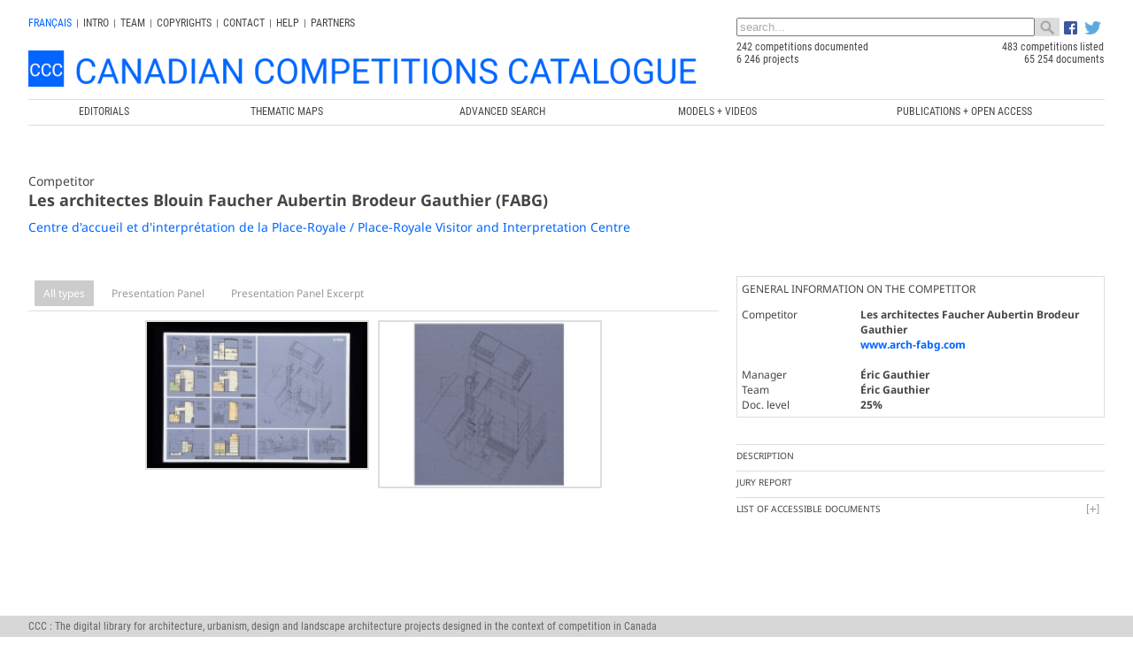

--- FILE ---
content_type: text/html; charset=UTF-8
request_url: https://www.ccc.umontreal.ca/fiche_projet.php?lang=en&pId=248&etape=1
body_size: 8773
content:
 

<!DOCTYPE html>

<html lang="en"> 
<head>

	<meta charset="utf-8">
	<title>Centre d'accueil et d'interprétation de la Place-Royale / Place-Royale Visitor and Interpretation Centre, Les architectes Blouin Faucher Aubertin Brodeur Gauthier (FABG), Canadian Competitions Catalogue / Catalogue des Concours Canadiens</title>
    
    <link rel="icon" type="image/x-icon" href="images/ccc.ico">
    
    <meta name="keywords" content="Centre d'accueil et d'interprétation de la Place-Royale / Place-Royale Visitor and Interpretation Centre, Les architectes Blouin Faucher Aubertin Brodeur Gauthier (FABG) - Concours d'architecture, architecture competitions, architecture canadienne, canadian architecture, LEAP, Laboratoire d'étude de l'architecture potentielle, Université de Montréal, École d'architecture, School of architecture">
    
    <meta name="description" content="Centre d'accueil et d'interprétation de la Place-Royale / Place-Royale Visitor and Interpretation Centre, Les architectes Blouin Faucher Aubertin Brodeur Gauthier (FABG), Moteur de recherche sur les concours d'architecture au Canada depuis 1945. Search engine on architectural competitions in Canada since 1945">
    
	 <meta name="author" content="Chaire de recherche sur les concours et les pratiques contemporaines en architecture" >
    <meta name="Publisher" content="Chaire de recherche sur les concours et les pratiques contemporaines en architecture">
    <meta name="verify-v1" content="PyLebB49a8MS90lMBgh2kxJA6SHk60Bxy1MeeJLkZuw=" />

	<!-- Don't Forget the Viewport Metatag http://enva.to/A79s3G -->
	<meta name="viewport" content="width=device-width, initial-scale=1, maximum-scale=1"> 
  
	<!-- CSS -->
	<link rel="stylesheet" href="css/styles_v6.css?v=6.4">
	<link rel="stylesheet" href="css/icones-humaneco.css?v=1.1">
	            
	<!-- JS -->
	<script src="js/jquery-3.7.0.min.js"></script>

	<link rel="stylesheet" type="text/css" href="tipuedrop/tipuedrop.css?v=2.5">
	<script type="text/javascript" src="tipuedrop/tipuedrop.js?v=2.4"></script>

	<link rel="stylesheet" type="text/css" href="css/YouTubePopUp.css">
	<script type="text/javascript" src="js/YouTubePopUp.jquery.js"></script>
	<script type="text/javascript">
		jQuery(function(){
			jQuery("a.bla-1").YouTubePopUp();
			jQuery("a.bla-2").YouTubePopUp( { autoplay: 0 } ); // Disable autoplay
		});
	</script>
         
</head>

<!-- Matomo -->
<script type="text/javascript">
  var _paq = _paq || [];
  /* tracker methods like "setCustomDimension" should be called before "trackPageView" */
  _paq.push(['trackPageView']);
  _paq.push(['enableLinkTracking']);
  (function() {
    var u="//www.ccc.umontreal.ca/piwik/";
    _paq.push(['setTrackerUrl', u+'piwik.php']);
    _paq.push(['setSiteId', '1']);
    var d=document, g=d.createElement('script'), s=d.getElementsByTagName('script')[0];
    g.type='text/javascript'; g.async=true; g.defer=true; g.src=u+'piwik.js'; s.parentNode.insertBefore(g,s);
  })();
</script>
<!-- End Matomo Code -->

<body>

 <script type="text/javascript">
  $(document).ready(function() { 
	 	$(".menu").click(function() {
			$(".menu").toggleClass("active");
			$(".navbar-menu").toggleClass("active");
			console.log('Menu mobile !') ;
		});			  
  });
  
 </script> 

<!-- La barre grise visible en mode mobile -->
<div id="mheader">

		<div class="menu">
			<span></span>
		</div>	
			
		<div class="barre-mobile">
		  <form id="forme1" name="forme1" method="get" onSubmit="if (($('#searchKeywords1').val()=='search...') || ($('#searchKeywords1').val().trim().length<3)) { alert('The search key must be more than 2 caracters long'); return false;} else return true;" action="resultats.php">
		  <table style="width:100%;margin-top:6px;padding-right:8px;" cellpadding="0" cellspacing="0">
		  <tr>
		  <td>
		   <div class="ajax-loader_bar"><img src="img/ajax-loader_bar.gif" /></div>
		    <input type="text" style="width:100%;color:#aaa;" class="ligne_recherche" name="searchKeywords" id="searchKeywords1" onfocus="if (this.value=='search...') this.value='' ; load_suggestions();" value="search..." autocomplete="off" />  
		   <div id="tipue_drop_content_mobile"></div>     		
		 </td>
		
		  <td  width="28">
				<svg style="padding-left:5px; padding-top:4px; margin-left:4px; cursor:pointer" xmlns="http://www.w3.org/2000/svg" width="24" height="24" fill="#006677" class="bi bi-search" viewBox="0 0 16 16" onClick="if (($('#searchKeywords1').val()=='search...') || ($('#searchKeywords1').val().trim().length<3)) { alert('The search key must be more than 2 caracters long');} else { let strippedString = originalString.replace(/(<([^>]+)>)/gi, ''); $('#searchKeywords1').val(strippedString);  forme1.submit(); }">
				  <path d="M11.742 10.344a6.5 6.5 0 1 0-1.397 1.398h-.001c.03.04.062.078.098.115l3.85 3.85a1 1 0 0 0 1.415-1.414l-3.85-3.85a1.007 1.007 0 0 0-.115-.1zM12 6.5a5.5 5.5 0 1 1-11 0 5.5 5.5 0 0 1 11 0z"/>
				</svg>	  
		  </td>
		  </tr>
		  </table>
		  <input type="hidden" name="lang" value="en" />           
		 </form>   
		</div>


  <!-- Menu principal mobile (680px et moins), accessible en cliquant sur les trois barres -->
  <div class="navbar-menu">
    <ul  class="menu-listing">
	    <li><a href="index.php?lang=en" style="font-size:0.85em;"  data-ajax="false">CCC</a></li>
	    <li><a href="editoriaux.php?lang=en" style="font-size:0.85em;"  data-ajax="false">Editorials</a></li>
	    <li><a href="geo2.php?lang=en" style="font-size:0.85em;"  data-ajax="false">Thematic Maps</a></li>
	    <li><a href="categories.php?lang=en" style="font-size:0.85em;"  data-ajax="false">Advanced Search</a></li>
	    <li><a href="maquettes.php?lang=en" style="font-size:0.85em;"  data-ajax="false">MODELS + VIDEOS</a></li>
		 	    <li><a href="https://crc.umontreal.ca/en/publications-libre-acces/" target="blanck" style="font-size:0.85em;"  data-ajax="false">PUBLICATIONS + OPEN ACCESS</a></li>
	    	    <li>
	      <a href="https://www.facebook.com/pages/Catalogue-des-concours-canadiens/638810036176474" target="_blank">
	      <img src="logo/FB-f-Logo__blue_29.png" height="15px" />
	      </a>
	    </li>
	    <li style="padding-bottom:20px;">
	      <a href="https://twitter.com/CRC_CCC" target="_blank">
	      <img src="logo/Twitter_logo_blue_20.png" height="15px"  />
	      </a>
	    </li>
    </ul>
	</div>

</div>


<div class="wrapper" style="padding-bottom:0px; margin-bottom:0px;">  
    	
<header style="padding-top:0px; padding-bottom:25px; margin-bottom:0px;margin-top:5px;background-color:#fff">
        
<div class="hd1">
	<!-- Le menu secondaire non mobile (680px et plus) -->
	<div id="hd1_nonmobile">
		<div class="menu_top">
		 <a href="/fiche_projet.php?lang=fr&pId=248" style="color:#0066FF">
		  fran&ccedil;ais		 </a>
		</div>
		<div class="menu_top_div">|</div>	
		
		<div class="menu_top"><a href="intro.php?lang=en">INTRO</a></div><div class="menu_top_div">|</div>
		<div class="menu_top"><a href="equipe.php?lang=en">Team</a></div><div class="menu_top_div">|</div>
		<div class="menu_top"><a href="droits.php?lang=en">Copyrights</a></div><div class="menu_top_div">|</div>
		<div class="menu_top"><a href="contact.php?lang=en">Contact</a></div>
		<div class="menu_top_div">|</div>
		<div class="menu_top"><a href="aide.php?lang=en">Help</a></div> 
		<div class="menu_top_div">|</div> 
		<div class="menu_top" id="myBtn" style="padding-right:0px;cursor:pointer;">Partners</div>
	</div>
	
	<!-- Le menu secondaire mobile par icones (680px et moins) -->
	<div id="hd1_mobile" >
 		<div class="menu_top" style=" margin-left:5px !important;margin-top:8px;font-weight: bold;font-size:12px;">
		 <a href="/fiche_projet.php?lang=fr&pId=248" style="color:#0066FF">
		  fran&ccedil;ais		 </a> 
		</div>
		
		<div class="menu_top">
			<a href="intro.php?lang=en" title="Intro">
				<svg xmlns="http://www.w3.org/2000/svg" width="24" height="24" fill="#0066FF" class="bi bi-info-circle-fill" viewBox="0 0 16 16">
				  <path d="M8 16A8 8 0 1 0 8 0a8 8 0 0 0 0 16zm.93-9.412-1 4.705c-.07.34.029.533.304.533.194 0 .487-.07.686-.246l-.088.416c-.287.346-.92.598-1.465.598-.703 0-1.002-.422-.808-1.319l.738-3.468c.064-.293.006-.399-.287-.47l-.451-.081.082-.381 2.29-.287zM8 5.5a1 1 0 1 1 0-2 1 1 0 0 1 0 2z"/>
				</svg>
			</a>
		</div>
		
		<div class="menu_top">
        	<a href="equipe.php?lang=en" title="Team">
				<svg xmlns="http://www.w3.org/2000/svg" width="24" height="24" fill="#0066FF" class="bi bi-people-fill" viewBox="0 0 16 16">
				  <path d="M7 14s-1 0-1-1 1-4 5-4 5 3 5 4-1 1-1 1H7Zm4-6a3 3 0 1 0 0-6 3 3 0 0 0 0 6Zm-5.784 6A2.238 2.238 0 0 1 5 13c0-1.355.68-2.75 1.936-3.72A6.325 6.325 0 0 0 5 9c-4 0-5 3-5 4s1 1 1 1h4.216ZM4.5 8a2.5 2.5 0 1 0 0-5 2.5 2.5 0 0 0 0 5Z"/>
				</svg> 
         </a>
       </div>
       
		<div class="menu_top">
        	<a style="font-size:30px; line-height:20px" href="droits.php?lang=en" title="Copyrights">
				<svg xmlns="http://www.w3.org/2000/svg" width="24" height="24" fill="#0066FF" class="bi bi-c-circle-fill" viewBox="0 0 16 16">
				  <path d="M16 8A8 8 0 1 1 0 8a8 8 0 0 1 16 0ZM8.146 4.992c.961 0 1.641.633 1.729 1.512h1.295v-.088c-.094-1.518-1.348-2.572-3.03-2.572-2.068 0-3.269 1.377-3.269 3.638v1.073c0 2.267 1.178 3.603 3.27 3.603 1.675 0 2.93-1.02 3.029-2.467v-.093H9.875c-.088.832-.75 1.418-1.729 1.418-1.224 0-1.927-.891-1.927-2.461v-1.06c0-1.583.715-2.503 1.927-2.503Z"/>
				</svg>        	
        	</a>
      </div>
      
		<div class="menu_top">
        	<a href="contact.php?lang=en" title="Contact">
				<svg xmlns="http://www.w3.org/2000/svg" width="24" height="24" fill="#0066FF" class="bi bi-envelope-fill" viewBox="0 0 16 16">
				  <path d="M.05 3.555A2 2 0 0 1 2 2h12a2 2 0 0 1 1.95 1.555L8 8.414.05 3.555ZM0 4.697v7.104l5.803-3.558L0 4.697ZM6.761 8.83l-6.57 4.027A2 2 0 0 0 2 14h12a2 2 0 0 0 1.808-1.144l-6.57-4.027L8 9.586l-1.239-.757Zm3.436-.586L16 11.801V4.697l-5.803 3.546Z"/>
				</svg>        	       	
        	</a>
      </div>
      
		<div class="menu_top">
			<a href="aide.php?lang=en"  title="Help">
				<svg xmlns="http://www.w3.org/2000/svg" width="24" height="24" fill="#0066FF" class="bi bi-question-circle-fill" viewBox="0 0 16 16">
				  <path d="M16 8A8 8 0 1 1 0 8a8 8 0 0 1 16 0zM5.496 6.033h.825c.138 0 .248-.113.266-.25.09-.656.54-1.134 1.342-1.134.686 0 1.314.343 1.314 1.168 0 .635-.374.927-.965 1.371-.673.489-1.206 1.06-1.168 1.987l.003.217a.25.25 0 0 0 .25.246h.811a.25.25 0 0 0 .25-.25v-.105c0-.718.273-.927 1.01-1.486.609-.463 1.244-.977 1.244-2.056 0-1.511-1.276-2.241-2.673-2.241-1.267 0-2.655.59-2.75 2.286a.237.237 0 0 0 .241.247zm2.325 6.443c.61 0 1.029-.394 1.029-.927 0-.552-.42-.94-1.029-.94-.584 0-1.009.388-1.009.94 0 .533.425.927 1.01.927z"/>
				</svg>
			</a>
		</div> 
		
		<div class="menu_top" title="Partners" id="myBtn2" style="padding-right:0px;cursor:pointer;">
			<svg xmlns="http://www.w3.org/2000/svg" width="24" height="24" fill="#0066FF" class="bi bi-person-fill-add" viewBox="0 0 16 16">
			  <path d="M12.5 16a3.5 3.5 0 1 0 0-7 3.5 3.5 0 0 0 0 7Zm.5-5v1h1a.5.5 0 0 1 0 1h-1v1a.5.5 0 0 1-1 0v-1h-1a.5.5 0 0 1 0-1h1v-1a.5.5 0 0 1 1 0Zm-2-6a3 3 0 1 1-6 0 3 3 0 0 1 6 0Z"/>
			  <path d="M2 13c0 1 1 1 1 1h5.256A4.493 4.493 0 0 1 8 12.5a4.49 4.49 0 0 1 1.544-3.393C9.077 9.038 8.564 9 8 9c-5 0-6 3-6 4Z"/>
			</svg>		
		</div>
		
		<div style="clear:both; height:0px">&nbsp;</div>
	</div>		

<div style="width:100%;clear:both;padding-top:0px;">

<div class="logo_ccc2">
  <a href="index.php?lang=en"> 
	 		<img src="logo/Logo-header_EN.png" style="width: 100%;" />
	 
  </a>
</div>

</div>
             
 <script type="text/javascript">

  var suggestions_loaded = 0 ;
  function load_suggestions()
  {
	  if (suggestions_loaded == 0)
	  {
  		suggestions_loaded = 1 ;
		
	    $(".ligne_recherche").attr('disabled','disabled');
	    $('.ajax-loader_bar').show() ;
	    //call dummy animate on element, call ajax on finish handler
	    $('.ajax-loader_bar').animate({
		  opacity: 1
		}, 100, function() {
			
         $.ajaxSetup({
              async: false
         });
			$.ajax({
			  dataType: "script",
			  url: 'tipuedrop/pages_concours.js',
			  async: true,
			  success: function(data) {
					//console.log(data) ;
				  $('#searchKeywords2').tipuedrop({"mobile":"tipue_drop_content_mobile",
				  									"concours":"Competition",
												   "archivage":"Archiving in progress",
												   "lang":"en"
												  });
				  $('#searchKeywords1').tipuedrop({"mobile":"tipue_drop_content_mobile",
													   "archivage":"Archiving in progress",
													   "concours":"Competition",
													   "lang":"en"
													  });
				  $('.ajax-loader_bar').hide() ;
				  $(".ligne_recherche").removeAttr('disabled');
				  $(".ligne_recherche").focus();

			  },
			  error: function(jqXHR, textStatus, errorThrown) {alert(jqXHR+' '+textStatus+' '+errorThrown);}
			}); 

		});		
		
	  } 
  }
 </script> 
 
     
</div> 
     
<div class="hd2">
  <form id="forme2" name="forme2" method="get" onSubmit="if (($('#searchKeywords2').val()=='search...') || ($('#searchKeywords2').val().trim().length<3)) { alert('The search key must be more than 2 caracters long'); return false} else return true;" action="resultats.php">  
  <table style="width:100%;" cellpadding="0" cellspacing="0">
  <tr>
  <td>
   <div class="ajax-loader_bar" id="lga"><img src="img/ajax-loader_bar.gif" /></div>   
   <input type="text" style="width:100%;color:#aaa;" class="ligne_recherche" name="searchKeywords"  id="searchKeywords2" onfocus="if (this.value=='search...') this.value=''; load_suggestions(); " value="search..." autocomplete="off" />  
   <div id="tipue_drop_content"></div>       
    </td>
    <td  width="28" bgcolor="#ddd" >
   <img src="img/toolbar_find.png" width="28"  align="absmiddle"  style="padding-left:5px;padding-right:5px; cursor:pointer" onClick="if (($('#searchKeywords2').val()=='search...') || ($('#searchKeywords2').val().trim().length<3)) { alert('The search key must be more than 2 caracters long');} else forme2.submit();" /> 
   </td>

   <td width="50">
      <div style=" padding-top:0px; padding-left:5px;">
      <a href="https://www.facebook.com/pages/Catalogue-des-concours-canadiens/638810036176474" target="_blank">
      <img src="logo/FB-f-Logo__blue_29.png" height="15px" align="absbottom" />
      </a>
      
      <a href="https://twitter.com/CRC_CCC" target="_blank">
      <img src="logo/Twitter_logo_blue_20.png" height="15px" style="padding-left:5px;" align="absbottom" />
      </a>
      </div>  
   </td>
   
   </tr>
   </table>
   <input type="hidden" name="lang" value="en" />
   
   </form>

   <div id="ccc_stats" style="width:100%">
      <table style="width:100%;" cellpadding="0" cellspacing="0">
      <tr style="width:100%">
        <td style="width:55%">
        	242 competitions documented        </td>
        <td style="width:45%; text-align:right">
        	483 competitions listed        </td>
      </tr>
      <tr>
        <td style="width:55%">
        	6 246 projects        </td>
        <td style="width:45%; text-align:right">
        	65 254 documents        </td>
      </tr>
      </table>  
  </div>         
          
</div>
                       
<div class="hd3">
  <!-- Menu principal non mobile (680px et plus) -->
  <div id="menu_960" style="float:left; clear:both; width:100%; margin-bottom:10px;">
   <a href="editoriaux.php?lang=en"  data-ajax="false"><div class="menu_principal" style="width:14%;"><span>Editorials</span></div></a>
   <a href="geo2.php?lang=en"  data-ajax="false"><div class="menu_principal"><span>Thematic Maps</span></div></a>
   <a href="categories.php?lang=en"  data-ajax="false"><div class="menu_principal"><span>Advanced Search</span></div></a>
   <a href="maquettes.php?lang=en"  data-ajax="false"><div class="menu_principal"><span>MODELS + VIDEOS</span></div></a>
     <a href="https://crc.umontreal.ca/en/publications-libre-acces/" target="blanck"  data-ajax="false"><div class="menu_principal" style="width:26%"><span>PUBLICATIONS + OPEN ACCESS</span></div></a>
    </div>  
  

  
  <!-- <nav id="menu" style="background-color:#ddd;text-transform:uppercase; font-size:1.0em; color:#333;">
  </nav> -->
  
</div>

</header>


<script>
$(document).ready(function() { 

	//Add Inactive Class To All Accordion Headers
	$('.accordion-header').toggleClass('inactive-header');
	
	//Set The Accordion Content Width
	//var contentwidth = $('.accordion-header').width();
	//$('.accordion-content').css({'width' : contentwidth });
	
	//Open The First Accordion Section When Page Loads
	//$('.accordion-header').first().toggleClass('active-header').toggleClass('inactive-header');
	//$('.accordion-content').first().slideDown().toggleClass('open-content');
	
	// The Accordion Effect
	$('.accordion-header').click(function () {
		if($(this).is('.inactive-header')) {
			$('.active-header').toggleClass('active-header').toggleClass('inactive-header').next().slideToggle().toggleClass('open-content');
			$(this).toggleClass('active-header').toggleClass('inactive-header');
			$(this).next().slideToggle().toggleClass('open-content');
		}
		
		else {
			$(this).toggleClass('active-header').toggleClass('inactive-header');
			$(this).next().slideToggle().toggleClass('open-content');
		}
	});
			
});
 
</script>

<style>

.onglet{
  cursor: pointer;
  color: #999;
  border-radius: 1px;
  border:none;
  margin-bottom:10px;
  padding-bottom:10px;

  float:left;
  width:100px; 
  height:30px;  
  text-align:center; 
  line-height:1.5;
 }

.onglet:hover{
  background: #eee;
  color: #222;
}

.contenu 
{
  float:left; 
  clear:both; 
  width:100%;
  padding-bottom:10px;
  display:none ;
}
</style>

<!-- COLONNE DE GAUCHE --> 

<link href="dflip/css/dflip.css" rel="stylesheet" type="text/css">
<link href="dflip/css/themify-icons.css" rel="stylesheet" type="text/css">

<script src="dflip/js/dflip.min.js" type="text/javascript"></script>

  <script src="js/hammer.min.js"></script>
  
  <link rel="stylesheet" href="css/gridGallery.css" />
  <script src="js/rotate-patch.js"></script>
  <script src="js/gridGallery.js"></script>

  <script type="text/javascript">
	  $(document).ready(function() { 

    $('#grid1').grid({
	  showFilterBar: true, 
    imagesToLoad: 5, 
    imagesToLoadStart: 100, 
    lazyLoad: false, 
    isFitWidth: true, 
    horizontalSpaceBetweenThumbnails: 10, 
    verticalSpaceBetweenThumbnails: 10, 
    columnWidth: 'auto', 
    columns: 5, 
    columnMinWidth: 220, 
    isAnimated: true, 
    caption: true, 
    captionType: 'grid', 
    lightBox: true, 
    lightboxKeyboardNav: true, 
    lightBoxSpeedFx: 500, 
    lightBoxZoomAnim: true, 
    lightBoxText: true, 
    lightboxPlayBtn: true, 
    lightBoxAutoPlay: false, 
    lightBoxPlayInterval: 4000, 
    lightBoxShowTimer: true, 
    lightBoxStopPlayOnClose: false, 
	texte:'All types'
      	});




	
	
  $(".onglet").click(function(){
    $('.onglet').css('background-color','#fff') ;
    $(this).css('background-color','#ccc') ;
    $('.onglet').css('color','#999') ;
    $(this).css('color','#fff') ;

    var t = $(this).attr('href');
    var g = $(this).attr('grid');
    $('.contenu').hide();
    $('#'+t).fadeIn('slow');
    $('#'+g).resize();
	});	  

	     $('#o1').css('background-color','#ccc') ;
    $('#o1').css('color','#fff') ;
    $('#etape1').fadeIn('slow');
    $('#grid1').resize();
 
		
	 


  




 });
	
</script>

<section class="content">
<div style="width:100%; float:left; clear:both; padding-bottom:10px;">

  <div style="font-size:14px">
	Competitor  </div>

  <h1>
      Les architectes Blouin Faucher Aubertin Brodeur Gauthier (FABG)  </h1>

    <a class="lien_bleu" href="fiche_concours.php?lang=en&cId=25" style="text-decoration:none; font-size:14px">
     Centre d'accueil et d'interprétation de la Place-Royale / Place-Royale Visitor and Interpretation Centre  </a>
          
</div>	
</section> 

<section class="content">
<!-- Il faut présenter les documents des étapes 1, 2, 3 et construit (3 ou 4 et plus) en onglet s'il y a lieu -->


<div id="etape1" class="contenu"> <!-- Onglet -->

  <div id="grid1"> <!-- Toutes les images en grid -->
    <div class="box" data-category="Presentation Panel"><div data-thumbnail="concours/25/248/doc/TN/QC19960025P010E1PDGC004062912H11.jpg" ></div><div data-image="concours/25/248/doc/QC19960025P010E1PDGC004062912H11.jpg" ></div><div class="thumbnail-caption"><h3>Presentation Panel</h3><h5></h5></div><div class="lightbox-text">Presentation Panel<span></span></div></div><div class="box" data-category="Presentation Panel Excerpt"><div data-thumbnail="concours/25/248/doc/TN/QC19960025P010E1PDLA004102916H20.jpg" ></div><div data-image="concours/25/248/doc/QC19960025P010E1PDLA004102916H20.jpg" ></div><div class="thumbnail-caption"><h3>Presentation Panel Excerpt</h3><h5></h5></div><div class="lightbox-text">Presentation Panel Excerpt<span></span></div></div>  
  </div>  <!-- Fin du grid -->

  <div style="padding-top: 30px;">  <!-- Pour les PDF s'il y a lieu après les images Flip Book -->
      </div> <!-- Fin PDF Flip Book -->

</div> <!-- Fin de l'onglet pour cette étape -->






<!-- Étape 3 (Construit) -->

   
   
<div style=" float:left; clear:both;width:100%; height:100px;"></div> <!-- Pour se donner un d'espace au bas de la page  -->    
</section><!--/ content-->


<!-- COLONNE DE DROITE -->		
<aside>

<div style="width:100%;padding:5px; margin-bottom:20px;border:1px solid #ddd;">
<div style="width:100%; text-transform:uppercase; padding-bottom:1em;">GENERAL INFORMATION ON THE COMPETITOR</div>
<table cellpadding="0" cellspacing="0" width="100%">

<tr>
<td width="33%" valign="top">Competitor</td>
<td width="66%" valign="top" style="font-weight:bold">Les architectes Faucher Aubertin Brodeur Gauthier</td>
</tr>

<tr>
<td width="33%" valign="top"></td>
<td width="66%" valign="top" style="font-weight:bold"><a class="lien_bleu" href="http://www.arch-fabg.com" target="_blank">www.arch-fabg.com</a></td>
</tr>

<tr>
<td width="33%">&nbsp;</td>
<td width="66%" style="font-weight:bold">&nbsp;</td>
</tr>
<tr>

<tr>
<td width="33%">Manager</td>

<td width="66%" style="font-weight:bold">
<div itemscope itemtype="http://schema.org/Person">
<span itemprop="name">Éric Gauthier</span>
</div>
</td>

</tr>
<tr>

<tr>
<td width="33%" valign="top">Team</td>
<td width="66%" valign="top" style="font-weight:bold">
<div itemscope itemtype="http://schema.org/Person">
<span itemprop="name">Éric Gauthier</span>
</div>
</td>
</tr>



<tr>
<td width="33%" valign="top">Doc. level</td>
<td width="66%" valign="top" style="font-weight:bold">25%</td>
</tr>

</table>
</div>

<div class="accordion-container">
  <div class="accordion-header-vide">Description</div> 
  <div class="accordion-content">
    &nbsp; 
  </div>
  

  <div class="accordion-header-vide">Jury Report</div>  
  <div class="accordion-content">
    &nbsp; 
  </div>

  <div class="accordion-header">List of accessible documents</div>  
  <div class="accordion-content">
  <p>2 scanned / 2 viewable</p>
  <ul>
    <li style="padding-bottom:10px;">Presentation Panel</li><li style="padding-bottom:10px;">Presentation Panel Excerpt</li>  </ul>
  </div>

  

  


</div>
		      		
</aside>
		
	
<div style="width:100%; clear:both; padding-bottom:0px; margin-top:40px; padding-top:20px;margin-bottom:50px;">
 
<div style="clear:both; width:100%;font-family:Roboto Condensed, Arial, Helvetica, sans-serif; border-top:1px solid #ddd; border-bottom:1px solid #ddd; padding-top:10px; margin-top:10px;padding-bottom:10px; margin-bottom:20px;">
IMPORTANT NOTICE : Unless otherwise indicated, photographs of buildings and projects are from professional or institutional archives. All reproduction is prohibited unless authorized by the architects, designers, office managers, consortiums or archives centers concerned. The researchers of the <a class="lien_bleu" href="http://www.crc.umontreal.ca?lang=en" target="_blank">Canada Research Chair in Architecture, Competitions and Mediations of Excellence</a> are not held responsible for any omissions or inaccuracies, but appreciate all comments and pertinent information that will permit necessary modifications during future updates.<br />
<a class="lien_bleu" href="mailto:info@ccc.umontreal.ca">info@ccc.umontreal.ca</a> 
     
</div>
 
  
<div style="margin-top:1%;float:left; width:20%;font-size:12px;">
 Production</div>

<div style="float:right; width:15%; ">
 <a href="https://www.umontreal.ca" target="_blank">
 <img src="partenaires/UdeM.png" align="right" />
 </a>
</div>

<div style="float:right; width:20%;margin-top:1%;">
 <a href="https://leap-architecture.org?lang=en" target="_blank">
 <img src="CRCLEAP/leap-p-taille4.png"  align="right" />
 </a>
</div>  
  
<div style="float:right; width:45%;margin-top:1%;">
 <a href="https://www.crc.umontreal.ca?lang=en" target="_blank">
 <!-- <img src="CRCLEAP/LogoCRC_en.png" align="right" style="position:relative;left:-4px;" /> -->
 <img src="CRCLEAP/Logo_CRC_en-01.png" align="right" style="position:relative;left:-4px;" />
 </a>
</div>
 
<div style="float:left; clear:both; width:100%; height:1px;"></div>

<!-- <a id="partenaires"> -->
<div style="margin-top:2%;float:left; width:20%;margin-top:10px; font-size:12px;">
 Partners</div>
  
<div style="float:right; width:15%;padding:0%;margin-top:2%;padding-bottom:0px;padding-top:0px;border:0px solid #666;">
 <a href="https://frq.gouv.qc.ca/societe-et-culture/" target="_blank">
 <img src="partenaires/FRSCQ.png" align="right" />
 </a>
</div>  
       
<div style="float:right; width:38%;margin-top:2%;padding:0%;margin-right:2%;">
  <a href="http://www.sshrc-crsh.gc.ca/" target="_blank">
  <img src="partenaires/CRSH.png" />
  </a>
</div> 
 
<div style="float:right; width:23%;padding:0%;margin-top:2%;margin-right:2%;">
 <a href="http://www.innovation.ca/" target="_blank">
 <img src="partenaires/INNO.png" />
 </a>
</div>
 
<div style="float:left; clear:both; width:100%; height:40px;"></div>
  
</div>
        
        

<div class="modal"  id="part_modal">
 <div class="modal-content">

 	<span class="close">&times;</span>

	<div style=" font-size:20px; font-weight:bold; width:100%;padding-bottom:5px; width:100%; border-bottom:1px solid #CCC; margin-bottom:10px;text-transform: uppercase;font-family:Roboto Condensed;">Production</div>

	<div style="width:100%; float:right">
	<a href="https://www.umontreal.ca" target="_blank">
	  <img src="img_modal/UdeM.png" align="left" height="60px;" />
	</a>
	</div>
	<div style="width:100%; height:12px; clear:both"></div>

	<div style="width:100%; float:right">
	<a href="https://www.crc.umontreal.ca" target="_blank">
	  <!-- <img src="img_modal/logo_CRC_noir_fr.png" align="left" /> -->
	  <img src="CRCLEAP/LogoCRC_en.png" align="left" style="padding-bottom:20px;" />
	</a>
	</div>
	<div style="width:100%; height:1px; clear:both"></div>

	<div style="width:75%; float:left">
	<a href="https://leap-architecture.org" target="_blank">
	  <img src="img_modal/leap-p-taille2.png" align="left" />
	</a>
	</div>
	<div style="width:100%; height:30px; clear:both"></div>

	<div style=" font-size:20px; font-weight:bold; width:100%;padding-bottom:5px; width:100%; border-bottom:1px solid #CCC; margin-bottom:10px;text-transform: uppercase;font-family:Roboto Condensed;">Partners</div>

	<div style="width:80%; float:left; max-width: 280px;">
	  <a href="https://www.innovation.ca/" target="_blank">  
		<img src="img_modal/INNO.png" align="left" />
	  </a>
	</div>
	<div style="width:100%; height:12px; clear:both"></div>

	<div style="width:100%; float:right">
	 <a href="https://www.sshrc-crsh.gc.ca/" target="_blank">
	  <img src="img_modal/CRSH.png" align="left" />
	 </a>
	</div>

	<div style="width:100%; height:12px; clear:both"></div>

	<div style="width:100%; float:right">
	<a href="https://frq.gouv.qc.ca/societe-et-culture/" target="_blank">
	  <img src="img_modal/logo-fqrsc.gif" align="left" />
	  </a>
	</div>

	<div style="width:100%; height:10px; clear:both"></div>



  </div> <!-- Fin modal-content -->

</div> <!-- Fin du div modal partenaires -->

<script>
// Get the modal
var modal = document.getElementById("part_modal");

// Get the button that opens the modal
var btn = document.getElementById("myBtn");
var btn2 = document.getElementById("myBtn2");

// Get the <span> element that closes the modal
var span = document.getElementsByClassName("close")[0];

// When the user clicks the button, open the modal 
btn.onclick = function() {
  modal.style.display = "block";
}
btn2.onclick = function() {
  modal.style.display = "block";
}

// When the user clicks on <span> (x), close the modal
span.onclick = function() {
  modal.style.display = "none";
}

// When the user clicks anywhere outside of the modal, close it
window.onclick = function(event) {
  if (event.target == modal) {
    modal.style.display = "none";
  }
}
</script>
 
 
 
    
</div><!--/ wrapper-->  
    
        
	<footer class="fh">
 	<div class="wrapper" style="padding-left: 0px !important;">
       
       <!-- <div style="padding-bottom:0px; font-size:12px; font-family:'Roboto Condensed', Arial, Helvetica, sans-serif;color:#666"> -->          
       <div style="padding-bottom:0px; font-size:12px;font-family:Roboto Condensed;color:#666">          
       CCC : The digital library for architecture, urbanism, design and landscape architecture projects designed in the context of competition in Canada       </div>
                                    
   </div>		
     
	</footer>

</body>
</html>

--- FILE ---
content_type: text/css
request_url: https://www.ccc.umontreal.ca/css/styles_v6.css?v=6.4
body_size: 4718
content:
/*
	Re-design juillet 2023
*/

/* noto-sans-regular - latin */
@font-face {
  font-display: swap; /* Check https://developer.mozilla.org/en-US/docs/Web/CSS/@font-face/font-display for other options. */
  font-family: 'Noto Sans';
  font-style: normal;
  font-weight: 400;
  src: url('../fonts/noto-sans-v30-latin-regular.woff2') format('woff2'), /* Chrome 36+, Opera 23+, Firefox 39+, Safari 12+, iOS 10+ */
       url('../fonts/noto-sans-v30-latin-regular.ttf') format('truetype'); /* Chrome 4+, Firefox 3.5+, IE 9+, Safari 3.1+, iOS 4.2+, Android Browser 2.2+ */
}
/* noto-sans-700 - latin */
@font-face {
  font-display: swap; /* Check https://developer.mozilla.org/en-US/docs/Web/CSS/@font-face/font-display for other options. */
  font-family: 'Noto Sans';
  font-style: normal;
  font-weight: 700;
  src: url('../fonts/noto-sans-v30-latin-700.woff2') format('woff2'), /* Chrome 36+, Opera 23+, Firefox 39+, Safari 12+, iOS 10+ */
       url('../fonts/noto-sans-v30-latin-700.ttf') format('truetype'); /* Chrome 4+, Firefox 3.5+, IE 9+, Safari 3.1+, iOS 4.2+, Android Browser 2.2+ */
}

/* roboto-regular - latin */
@font-face {
  font-display: swap; /* Check https://developer.mozilla.org/en-US/docs/Web/CSS/@font-face/font-display for other options. */
  font-family: 'Roboto';
  font-style: normal;
  font-weight: 400;
  src: url('../fonts/roboto-v30-latin-regular.woff2') format('woff2'), /* Chrome 36+, Opera 23+, Firefox 39+, Safari 12+, iOS 10+ */
       url('../fonts/roboto-v30-latin-regular.ttf') format('truetype'); /* Chrome 4+, Firefox 3.5+, IE 9+, Safari 3.1+, iOS 4.2+, Android Browser 2.2+ */
}
/* roboto-700 - latin */
@font-face {
  font-display: swap; /* Check https://developer.mozilla.org/en-US/docs/Web/CSS/@font-face/font-display for other options. */
  font-family: 'Roboto';
  font-style: normal;
  font-weight: 700;
  src: url('../fonts/roboto-v30-latin-700.woff2') format('woff2'), /* Chrome 36+, Opera 23+, Firefox 39+, Safari 12+, iOS 10+ */
       url('../fonts/roboto-v30-latin-700.ttf') format('truetype'); /* Chrome 4+, Firefox 3.5+, IE 9+, Safari 3.1+, iOS 4.2+, Android Browser 2.2+ */
}

/* roboto-condensed-regular - latin */
@font-face {
  font-display: swap; /* Check https://developer.mozilla.org/en-US/docs/Web/CSS/@font-face/font-display for other options. */
  font-family: 'Roboto Condensed';
  font-style: normal;
  font-weight: 400;
  src: url('../fonts/roboto-condensed-v25-latin-regular.woff2') format('woff2'), /* Chrome 36+, Opera 23+, Firefox 39+, Safari 12+, iOS 10+ */
       url('../fonts/roboto-condensed-v25-latin-regular.ttf') format('truetype'); /* Chrome 4+, Firefox 3.5+, IE 9+, Safari 3.1+, iOS 4.2+, Android Browser 2.2+ */
}
/* roboto-condensed-700 - latin */
@font-face {
  font-display: swap; /* Check https://developer.mozilla.org/en-US/docs/Web/CSS/@font-face/font-display for other options. */
  font-family: 'Roboto Condensed';
  font-style: normal;
  font-weight: 700;
  src: url('../fonts/roboto-condensed-v25-latin-700.woff2') format('woff2'), /* Chrome 36+, Opera 23+, Firefox 39+, Safari 12+, iOS 10+ */
       url('../fonts/roboto-condensed-v25-latin-700.ttf') format('truetype'); /* Chrome 4+, Firefox 3.5+, IE 9+, Safari 3.1+, iOS 4.2+, Android Browser 2.2+ */
}

/*some base rules - box-sizing, because it's awesome, and fluid images*/
* { 
	/*-moz-box-sizing: border-box; */
	-webkit-box-sizing: border-box; 
	box-sizing: border-box; 
	}

#page nav
{
	display: none;
}

.ajax-loader_bar
{
	display:none ;
	position: absolute; 
	padding-left:5px;
}


/* The Modal (background) */
.modal {
  display: none; /* Hidden by default */
  position: fixed; /* Stay in place */
  z-index: 999999; /* Sit on top */
  padding-top: 54px; /* Location of the box */
  padding-bottom: 40px;
  left: 0;
  top: 0;
  width: 100%; /* Full width */
  height: 100%; /* Full height */
  overflow: auto; /* Enable scroll if needed */
  background-color: rgba(0,0,0,0.6); /* Black w/ opacity */
}

/* Modal Content */
.modal-content {
  background-color: #fefefe;
  margin: auto;
  padding: 12px;
  border: 1px solid #888;
  width: 80%;
  max-width: 860px;
  border-radius: 8px;
}

.wrapper-modal
{
	padding: 10px 10px 20px 10px;
   font-family:'Noto Sans';
}

.menu-modal
{
	padding: 0px 0px 12px 0px ;
}
/* The Close Button */
.close {
  color: #aaaaaa;
  float: right;
  font-size: 28px;
  font-weight: bold;
  position: relative;
  top: -10px;
}

.close:hover,
.close:focus {
  color: #000;
  text-decoration: none;
  cursor: pointer;
}



img {
	max-width: 100%;
}

#map_canvas img {
	max-width: 2000px;
} 
#responsive_map img {
	max-width: 2000px;
} 


/*main structure*/
html {
	font-size: 100%;
	background: #fff;
}

body {
	font: 0.75em 'Noto Sans', Arial, sans-serif; /*base font-size of 14px (14/16 - lineheight based on 21px 1.5x14)*/
	color: #464646;   /* 201e1e */
}

a {
	color: #464646;	
	text-decoration: none;	
}

a:hover {
	color:#777;
	text-decoration: none;	
}

p {
	margin: 0 0 1.5em 0;
}


ul li {list-style-type: square; max-width:95%;}


h1, h2, h3 {
	margin: 0 0 0.5em 0;
}

h2.edito{margin: 0 0 0em 0; padding-top:0px; padding-bottom:25px;}

h3.edito{margin: 0 0 0.5em 0; }

h4,h5 { margin: 0 0 0.5em 0; }

h2 {
	font-size: 1.7em;
}



.step {
  display: inline-block;
  line-height: 1;
}

.step-l {
  display: inline-block;
  line-height: 1;
  padding-left:10px;
  padding-right:10px;
}


.size-12 { font-size: 12px; }

.size-14 { font-size: 14px; }

.size-16 { font-size: 16px; }

.size-18 { font-size: 18px; }

.size-20 { font-size: 20px; }

.size-21 { font-size: 21px; }

.size-22 { font-size: 22px; }

.size-24 { font-size: 24px; }

.size-36 { font-size: 36px; }

.size-40 { font-size: 40px; }

.size-48 { font-size: 48px; }

.size-60 { font-size: 60px; }

.size-72 { font-size: 72px; }


.lirelasuite { padding-left:10px; color:#09F;}
.lirelasuite:hover { color:#06F;}

.page_suivante {float:right; text-align:right;color:#09F;font-size:1.0em}
.page_suivante a {color:#0066FF;}
.page_suivante a:hover {color:#08a0cc;}
.fleche { position:relative; top:4px; opacity:0.5}

.titre_3 {
	font-size: 1.0em;
	text-transform:uppercase;
	border-top: 1px solid #ddd;
	padding-top:5px; 
}

.titre_page {
	font-size: 1.0em;
	text-transform:uppercase;
	font-weight:bold ;
	padding-bottom:10px;
	}

.titre_concours {
	font-size: 1.2em;
	padding-top:0px;
	padding-bottom: 25px;
	font-weight:bold ;
}

.titre_edito {
	font-size: 18px;
	padding-top:0px;
	padding-bottom: 0px;
	font-weight:bold ;
}

.titre_concours_sous_edito {
	font-size: 14px;
	padding-top:0px;
	color:#0066FF;
}
.titre_concours_sous_edito a {
	color:#0066FF;
}
.titre_concours_sous_edito a:hover {color:#08a0cc;}

.lien_bleu {
	color:#0066FF;
}
.lien_bleu:hover {/*color:#08a0cc;*/ font-weight: bold;}

.step_bleu {
  display: inline-block;
  cursor:pointer;
  color:#0066FF ;
}


h1.logo {
	margin: 0;
}

h1.logo a {
	text-decoration: none;
}
/*let's structure and color-code our main elements, so we can see what's going on*/

 .wrapper {
	width: 80%;
	max-width: 2000px;	
	margin: 0 auto;
}

.w2 {background-color:#fff; width:80%; margin: 0 auto; position:relative}

/* Ajouts */

#menu { visibility: visible}

.menu_top {
	float:left ;
	margin-top:0px;
	margin-left:0px;
	margin-right:0px;
	padding-right:0px;
	padding-bottom:2px;
	padding-top:5px;
	font-size:0.8em;
	line-height:1.0em;
	text-transform:uppercase ;
	font-family:'Roboto Condensed', Arial, Helvetica, sans-serif;
}

.menu_top_div {
	float:left ;
	margin-top:0px;
	margin-left:4px;
	margin-right:4px;
	padding-right:0px;
	padding-bottom:2px;
	padding-top:5px;
	font-size:0.6em;
	line-height:1.0em;
}

#menu_960 { 
	display: block;
	font-size:1.0em; 
	border-top:1px solid #ddd;
	border-bottom:1px solid #ddd; 
	font-family:'Roboto Condensed', Arial, Helvetica, sans-serif; 
}	
#mheader { display: none;}	

.menu_principal {
	float:left ;
	font-size:1.0em;
	line-height:25px;
	text-transform:uppercase ;
	text-align:center ;
	width:20% ;
	height: 28px;
	padding-left:2px;
	padding-right:2px;
	background-color:#FFF;
}

.menu_principal:hover {
	background-color:#eee;
}

.menu_principal span {
	vertical-align:middle;
  	display:inline-block;
  	line-height:1.0em; /* on rétablit le line-height */	
	}

.menu_principal_div{
	float:left ;
	margin-top:0px;
	margin-left:0px;
	margin-right:0px;
	padding-right:0px;
	padding-bottom:2px;
	font-size:1.1em;
	line-height:2.0em;
	text-transform:uppercase ;
	background-color:#FFF;
}


.logoccc {
	font-size:2.50em;
	float:left; 
	line-height:1.0em;
	font-family:'Roboto Condensed', Arial, Helvetica, sans-serif;
}


header, header_top,
section.content_70,
footer2 {
	float: left;
	width: 100%;
	padding: 1.5em 20px;
	background-color:#ddd;
	
	/*just to pretty things up while we're demoing*/
	-webkit-transition: all 0.4s ease-out;
	/* -moz-transition: all 0.4s ease-out; */
	-o-transition: all 0.4s ease-out;
	-ms-transition: all 0.4s ease-out;
	transition: all 0.4s ease-out;
}

section.content
 {
	float: left;
	width: 100%;
	padding-right:10px;
	padding-top:1.5em;
	padding-bottom:1.5em;
	
	/*just to pretty things up while we're demoing*/
	-webkit-transition: all 0.4s ease-out;
	/* -moz-transition: all 0.4s ease-out; */
	-o-transition: all 0.4s ease-out;
	-ms-transition: all 0.4s ease-out;
	transition: all 0.4s ease-out;
	
}

aside {
	float: left;
	width: 100%;
	padding-left:10px;
	padding-top:1.5em;
	padding-bottom:1.5em;
	
	/*just to pretty things up while we're demoing*/
	-webkit-transition: all 0.4s ease-out;
	/* -moz-transition: all 0.4s ease-out; */
	-o-transition: all 0.4s ease-out;
	-ms-transition: all 0.4s ease-out;
	transition: all 0.4s ease-out;
}


section.content_40
 {
	float: left;
	width: 100%;
	padding-right:10px;
	padding-top:1.5em;
	padding-bottom:1.5em;
	
	/*just to pretty things up while we're demoing*/
	-webkit-transition: all 0.4s ease-out;
/* 	-moz-transition: all 0.4s ease-out; */
	-o-transition: all 0.4s ease-out;
	-ms-transition: all 0.4s ease-out;
	transition: all 0.4s ease-out;
	
}

.aside_60 {
	float: left;
	width: 100%;
	padding-left:10px;
	padding-top:1.5em;
	padding-bottom:1.5em;
	
	/*just to pretty things up while we're demoing*/
	-webkit-transition: all 0.4s ease-out;
	/* -moz-transition: all 0.4s ease-out; */
	-o-transition: all 0.4s ease-out;
	-ms-transition: all 0.4s ease-out;
	transition: all 0.4s ease-out;
}


.header_top {
	background: #fff;
	padding-left:0px;
	padding-right:0px;
}

header {
	border-bottom:0px solid #666 ;
	padding-left:0px;
	padding-right:0px;
}
section.content {
	background: #fff;
	padding-right:0px;
}

section.content_70 {
	background: #fff;
	padding-left:0px;
	padding-right:0px;
}

aside {
	background: #fff;
	padding-left:0px;
}

footer {
	background: #d7d7d7;
	padding-left:0px;
	padding-right:0px;
	padding-top:5px;
	padding-bottom:5px;
	position: fixed ;
	bottom:0px;
	left:0px;
	z-index:1000;
	
	width:100% ;
}


/*articles*/
article {
	padding: 0 0 0.5em;
	margin: 0 0 1.0em;
	border-bottom: 1px solid #ddd;
}

/* Accordéon des fiches concours et projets */
.accordion-container {
	width:100%;
	font-size: 0.85em;
	background: #ffffff;
	padding: 5px 0px 5px 0px;
	border: 0px solid #cccccc;
}

.accordion-header {
	margin: 5px 0 0 0;
	padding: 5px 0px;
	cursor: pointer;

	background: #fff;
	border-top: 1px solid #ddd;
	text-transform:uppercase;
}

.accordion-container2 {
	width:100%;
	font-size: 0.85em;
	background: #ffffff;
	padding: 5px 0px 5px 0px;
	border: 0px solid #cccccc;
}

.accordion-header2 {
	margin: 5px 0 0 0;
	padding: 5px 0px;

	background: #fff;
	border-top: 1px solid #ddd;
	text-transform:uppercase;
}

.accordion-header-vide {
	margin: 5px 0 0 0;
	padding: 5px 0px;

	background: #fff;
	border-top: 1px solid #ddd;
	text-transform:uppercase;
}


.active-header {
	background: url(../img/active-header.gif) #fff;
	background-repeat: no-repeat;
	background-position: right 50%;
}

.active-header:hover {
	background: url(../img/active-header.gif) #fff;
	background-repeat: no-repeat;
	background-position: right 50%;
}

.inactive-header {
	background: url(../img/inactive-header.gif) #fff;
	background-repeat: no-repeat;
	background-position: right 50%;
}

.inactive-header:hover {
	background: url(../img/inactive-header.gif) #fff;
	background-repeat: no-repeat;
	background-position: right 50%;
}

.accordion-content {
	display: none;
	padding-top: 15px;
	padding-bottom: 15px;
	background: #ffffff;
	border: 0px solid #cccccc;
}

.c3_top{
	float:none;
	 width:100% ;
	 padding-left:8px;
	 padding-top:0px;
	 padding-bottom:5px;
	 margin-bottom:2px;
	 text-transform:uppercase;
	 background-color:#F4F4F4;
	 border-radius: 4px; 
   }
.c3_top:hover {
	background-color:#E1E1E1;
}
   
.c3_bottom{
	float:none;
	 width:100% ;
	 padding-left:8px;
	 margin-top:12px;
	 padding-bottom:10px;
	 background-color:#F4F4F4;
	 border-radius: 4px; 
   }

.logo_ccc2 {float:left; width:100%;margin-top: 3%;}
.texte_adap2 {float:left; padding-left:8px; width:95%;padding-top:4px;}


/* go on then, one last query.. */
 @media only screen and (max-width: 1420px) {
  .wrapper {
	  width: 95%;
	  max-width: 2000px;	/*well, we don't want to get stupid now, eh?*/
	  margin: 0 auto;
  }
	
  .w2 {background-color:#fff; width:95%; margin: 0 auto; position:relative}			
	
}

@media only screen and (max-width: 1420px) and (min-width: 1024px) {

}

/* Beyond standard 1024, 3 colonnes */
@media only screen and (min-width: 1024px) {

	#titre_concours_projet {
		font-size:24px;
	}
	
	.onglet {
		font-size:12px; 
		width:25%; 
		float:left; 
		border:1px solid #ccc;
		border-bottom:0px; 
		padding:8px; 
		text-align:center;
		border-radius: 4px 4px 0px 0px;
		cursor:pointer ;
	}
	
	#mot_affichage {
		float:left; 
		font-family:'Roboto Condensed', Arial, Helvetica, sans-serif;
		padding-right:5px;
		padding-top:12px;
		font-size:12px;
		display:block;
	}
	
	#logoImg {
		float:left;
		cursor:pointer; 
		padding-right:20px;
	}
	
	.vimeo {
		padding-bottom:20px; 
		width:100%;
	}
	
	.titre_section {
		font-size: 1.0em;
		text-transform:uppercase;
		border-top: 0px solid #ddd;
		border-bottom: 1px solid #ddd;
		padding: 0 0 0.5em;
		margin: 0 0 1.0em;
		padding-top:5px;
	}
	.titre_section_2 {
		font-size: 1.0em;
		text-transform:uppercase;
		border-top: 0px solid #ddd;
		border-bottom: 1px solid #ddd;
		padding: 0 0 0.5em;
		margin: 0 0 1.0em;
		padding-top:5px;
	}
	.titre_section_3 {
		font-size: 1.0em;
		text-transform:uppercase;
		border-top: 0px solid #ddd;
		border-bottom: 1px solid #ddd;
		padding: 5px 0 0.5em;
		margin: 0 0 1.0em;
	}
									
		section.content_70 {
			width: 100%;
		}

		section.content {
			width: 65%;
			padding-right:10px;
			padding-left:0px;
		}
		
		aside {
			width: 35%;
			padding-left:10px;
			padding-right:0px;
		}

		section.content_40 {
			width: 50%;
			padding-right:10px;
			padding-left:0px;
		}
		
		.aside_60 {
			width: 50%;
			padding-left:10px;
			padding-right:0px;
		}
		
	/* Les sections du header */
	
		#menu { visibility:hidden}		
		#menu_960 { display:block;font-size:12px;}	
		#mheader { display: none;} 	
	
		.menu_top {
		font-size:1.0em;
		}
	
		.menu_top_div {
		font-size:0.8em;
		margin-top:1px;
		}
		
	/*	#menu { visibility:hidden}		
		#menu_960 { display:block;font-size:1.0em;}	
		#mheader { display: none;} 	  */
		
	#ccc_stats {
		float:left;
		padding-bottom:5px; 
		padding-top:5px; 
		font-size:1.0em; 
		font-family:'Roboto Condensed', Arial, Helvetica, sans-serif; 
	}
	
	.hd1 { 
		  float:left;
		  width:65% ;
		  height:100% ;
		  padding-right:10px;
		  padding-bottom:10px;
		  padding-top:10px;
		}
	
	.hd2{ 
	     float:right;
		 width:35% ;
		 padding-left:10px;
		 padding-top:15px;
	   }
	   
	.menu_partenaires {
		display:none ;
	   }
	   
	.hd3{ 
	    float:none;
		 clear:both ;
		 width:100% ;
		 padding-top:0px;
	   }
	   
	.hd4 { 
		  float:left;
		  width:40% ;
		  padding-right:10px;
		  padding-bottom:10px;
		  padding-top:0px;
		}
	
	.hd5 { 
		  float:left;
		  width:25% ;
		  padding-right:10px;
		  padding-left:10px;
		  padding-bottom:4px;
		}
	  
	.hd6{ 
	     float:right;
		 width:35% ;
		 padding-left:10px;
	   }
	   
	/* les colonnes de la page d'entrée en 3 colonnes */
	.c1 { 
		  float:left;
		  width:40% ;
		  height:100% ;
		  padding-right:10px;
		}
	
	.c2 { 
		  float:left;
		  width:25% ;
		  height:100% ;
		  padding-right:10px;
		  padding-left:10px;
		}
		
	.c2_h {
		display:block ;
	}
	
	.c3 {
	    float:right;
		 width:35% ;
		 height:100% ;
		 padding-left:10px;
	}
	   
	 
	   
	.suggestion {
		float:left ;
		width:100%;
	}
 
} /* Beyond standard 1024, 3 colonnes */

/* 2 colonnes  1023-681px */
@media only screen and (max-width: 1023px) and (min-width: 681px) {

	#titre_concours_projet {
		font-size:24px;
	}
	
	.onglet {
		font-size:12px; 
		width:25%; 
		float:left; 
		border:1px solid #ccc;
		border-bottom:0px; 
		padding:8px; 
		text-align:center;
		border-radius: 4px 4px 0px 0px;
	}
	
	#mot_affichage {
		float:left; 
		font-family:'Roboto Condensed', Arial, Helvetica, sans-serif;
		padding-right:5px;
		padding-top:12px;
		font-size:12px;
		display:block;
	}
	
	
	#logoImg {
		float:left;
		cursor:pointer; 
		padding-right:20px;
	}
	
	
	
		.menu_top {
		font-size:11px;
		}
	
	.menu_top_div {
		margin-left:3px;
		margin-right:3px;
	}
	
	
	.titre_section {
		font-size: 1.0em;
		text-transform:uppercase;
		border-top: 0px solid #ddd;
		border-bottom: 1px solid #ddd;
		padding: 0 0 0.5em;
		margin: 0 0 1.0em;
		padding-top:5px;
	}
	.titre_section_2 {
		font-size: 1.0em;
		text-transform:uppercase;
		border-top: 1px solid #ddd;
		border-bottom: 1px solid #ddd;
		padding: 0 0 0.5em;
		margin: 0 0 1.0em;
		padding-top:5px;
	}
	.titre_section_3 {
		font-size: 1.0em;
		text-transform:uppercase;
		border-top: 0px solid #ddd;
		border-bottom: 1px solid #ddd;
		padding: 5px 0 0.5em;
		margin: 0 0 1.0em;
	}
		
		#menu { visibility:hidden}		
		#menu_960 { display:block;font-size:12px;}	
		#mheader { display: none;} 	
		
		
	/* Les sections du header */
	
	#ccc_stats {
		float:left;
		padding-bottom:5px; 
		padding-top:5px; 
		font-size:1.0em; 
		font-family:'Roboto Condensed', Arial, Helvetica, sans-serif; 
	}
	
	.hd1 { 
		  float:left;
		  width:55% ;
		  padding-right:10px;
		  padding-bottom:10px;
		  padding-top:10px;
		}
	
	
	.hd2{ 
		 float:right;
		 width:45% ;
		 padding-left:10px;
		 padding-top:15px;
	   }
	   
	.menu_partenaires {
		display:none ;
	   }
	   
	.hd3{ 
	     float:none;
		 clear:both ;
		 width:100% ;
		 padding-top:0px;
	   }
	   
	.hd4 { 
		  float:left;
		  width: 100% ;
		  padding-right:0px;
		  padding-top:0px;
		  padding-bottom:7px;
		}
	 
	.hd5 { 
		  float:left;
		  width:100% ;
		  padding-right:0px;
		  padding-top:4px;
		  padding-bottom:4px;
		  display:none ;
		}
	   
	
	.hd6{ 
	     float:right;
		 width:45% ;
		 padding-left:10px;
		 padding-top:10px;
		 
		 display:none ;
	   }
	
	/* les colonnes de la page d'entrée en 2 colonnes */
	.c1 { 
		  float:left;
		  width:55% ;
		  padding-right:10px;
		}
	
	.c2 { 
	    float:none;
		 clear:both ;
		 width:100% ;
		  padding-right:0px;
		  padding-top:10px;
		  padding-left:0px;
		}
		
	.c2_h {
		display: block ;
	}
	
	.c3{ 
		 float:right;
		 width:45% ;
		 padding-left:10px;
	   }
	
	.suggestion {
		float:left ;
		width:248px;
		height:320px;
	}

} /* 2 colonnes  1023-681px */

@media only screen and (max-width: 680px) {

	#liste_vignette
	{
	}
	
	#titre_concours_projet {
		font-size:20px;
	}
	
	.onglet {
		font-size:12px; 
		width:33%; 
		float:left; 
		border:1px solid #ccc;
		border-bottom:0px; 
		padding:8px; 
		text-align:center;
		border-radius: 4px 4px 0px 0px;
	}
	
	#mot_affichage {
		float:left; 
		font-family:'Roboto Condensed', Arial, Helvetica, sans-serif;
		padding-right:5px;
		padding-top:12px;
		font-size:12px;
		display:none;
	}
		
	#logoImg {
		float:left;
		cursor:pointer; 
		padding-right:10px;
	}
		
	.vimeo {
		padding-bottom:20px; 
		width:100%;
		border-bottom:1px solid #CCC;
	}
	
	.titre_section {
		font-size: 1.0em;
		text-transform:uppercase;
		border-top: 1px solid #ddd;
		border-bottom: 1px solid #ddd;
		padding: 0 0 0.5em;
		padding-top:5px;
		margin: 0 0 1.0em;
		padding-top:5px;
	}
	.titre_section_2 {
		font-size: 1.0em;
		text-transform:uppercase;
		border-top: 1px solid #ddd;
		border-bottom: 1px solid #ddd;
		padding: 0 0 0.5em;
		margin: 0 0 1.0em;
		padding-top:5px;
	}
	.titre_section_3 {
		font-size: 1.0em;
		text-transform:uppercase;
		border-top: 1px solid #ddd;
		border-bottom: 1px solid #ddd;
		padding: 0 0 0.5em;
		margin: 0 0 1.0em;
		padding-top:5px;
	}
		
		
	/* Les sections du header */
		header {padding-bottom:0px;}
	   .texte_adap { width:100%;padding-top:15px;}
		#menu { visibility: visible}		
		#menu_960 { display:none;font-size:12px;}	
		.navbar-menu { display:block;}	
		#mheader { display: block;} 	
		#hd1_mobile {display:block;}
		#hd1_mobile .menu_top {margin-left:15px;}
	
		#hd1_nonmobile {display:none;}
		
		
	#ccc_stats {
		float:left;
		padding-bottom:5px; 
		padding-top:20px; 
		font-size:1.0em; 
		font-family:'Roboto Condensed', Arial, Helvetica, sans-serif; 
	}
		
	
	.hd1 { 
		  float:none;
		  clear:both ;
		  width:100% ;
		  padding-right:0px;
		  padding-bottom:10px;
		  padding-top:5px;
		}
	
	
	.hd2{ 
		  float:none;
		  clear:both ;
		  width:0px ;
		  display:none ;
		  padding-right:0px;
		  padding-left:0px;
		  padding-top:15px;
		}
		
	.menu_partenaires {
		display: block ;
	   }
		
	.hd3{ 
	     float:none;
		 clear:both ;
		 width:100% ;
		 padding-top:0px;
		 display:none ;
	   }
	   
	.hd4 { 
		  float:left;
		  width: 100% ;
		  padding-right:0px;
		  padding-top:7px;
		  padding-bottom:7px;
		}
	   
	.hd5 { 
		  float:none;
		  clear:both ;
		  width:100% ;
		  padding-right:0px;
		  padding-left:0px;
		  padding-top:5px;
		  padding-bottom:4px;
		  display:none ;
		}
	.hd6 { display:none;}
	
	/* les colonnes de la page d'entrée */
	.c1 { 
		  float:none;
		  clear:both ;
		  width:100% ;
		  padding-right:0px;
		}
	
	.c2 { 
		  float:none;
		  clear:both ;
		  width:100% ;
		  padding-right:0px;
		  padding-top:10px;
		  padding-left:0px;
		}
	
	.c2_h {
		display: block ;
	}
	
	.c3{ 
		  float:none;
		  clear:both ;
		  width:100% ;
		  padding-right:5px;
		  padding-top:5px;
		  padding-left:5px;
		}
		
	.suggestion {
		float:none ;
		width:248px;
	   display: block;
	   margin-left: auto;
	   margin-right: auto;
	   margin-bottom: 10px;
	 }

} /* 1 colonnes 680px et moins */


/*Menu avec icone pour mobile non visible si 680px et plus */
@media only screen and (min-width:680px){
	#hd1_mobile {display:none;}
	#hd1_nonmobile {display:block;}
	.navbar-menu {display:block;}
}

/* Pour le menu mobile */
/* La barre supérieure em mode mobile */
#mheader
{
	background: #F4F4F4;
	padding: 0px ;
	margin:10px 10px -10px -10px;
	width:calc(100% + 18px);
}

.barre-mobile {
	float:left; ;
	background-color: #F4F4F4;
	height: 50px;
	width: calc(100% - 50px);	
	transition: 0.3s;
	padding-left: 20px;
	padding-top: 6px;
}

.menu {
	float:left;
	background-color: #F4F4F4;
	height: 50px;
	width: 50px;
	cursor: pointer;
	transition: 0.3s;
}
.menu span {
	position: absolute;
	height: 3px;
	width: 25px;
	background-color: #0066FF;
   top: 25px;
   left: 30px;
   transform: translate(-50%,-50%);
   transition: 0.3s;
 }
.menu span:before {
	content: '';
	position: absolute;
	top: -8px;
	background-color: #0066FF;
	height: 3px;
	width: 25px;
	transition: 0.3s;
}
.menu span:after {
	content: '';
	position: absolute;
	top: 8px;
	background-color: #0066FF;
	height: 3px;
	width: 25px;
	transition: 0.3s;
}
.menu.active span { background-color: transparent; }
.menu.active span:before { transform: rotate(45deg);top: 0; }
.menu.active span:after { transform: rotate(-45deg);top: 0; }

/* Menu principal mobile (680px et moins), accessible en cliquant sur les trois barres */

.navbar-menu {
    background-color: #F4F4F4;
    position: absolute;
    top: 0;
    left: 0;
    width: 100%;
    height: 50px;
    transform: translateX(-100%);
    transition: 0.5s;
    margin-top: 50px;    
    height: auto;
    z-index: 99999999;
 }

.navbar-menu.active { transform: translateX(0);transition: 0.5s; }
.navbar-menu .menu-listing { padding: 0;margin: 0;text-align: right; }
/*.menu-listing li { display: inline-block; } */
.menu-listing li a {
	background-color: #F4F4F4;
	color: #262626;
	display: block;
	font-size: 1rem;
	height: 40px;
	line-height: 40px;
	padding: 0 20px;
	letter-spacing: 1px;
	text-decoration: none;
	transition: 0.5s;
	text-align: left;
	text-transform: uppercase;
}

/* .navbar-menu { height: auto;z-index: 1; } */
.menu-listing li { display: block; }

.menu-listing li a:hover { background-color: #ddd;transition: 0.5s; }

.entete-modal
{
	color:#0066FF;
	font-weight: bold; 
	font-size:1.8em;
	font-family: Noto Sans;
	padding-bottom: 12px;
}